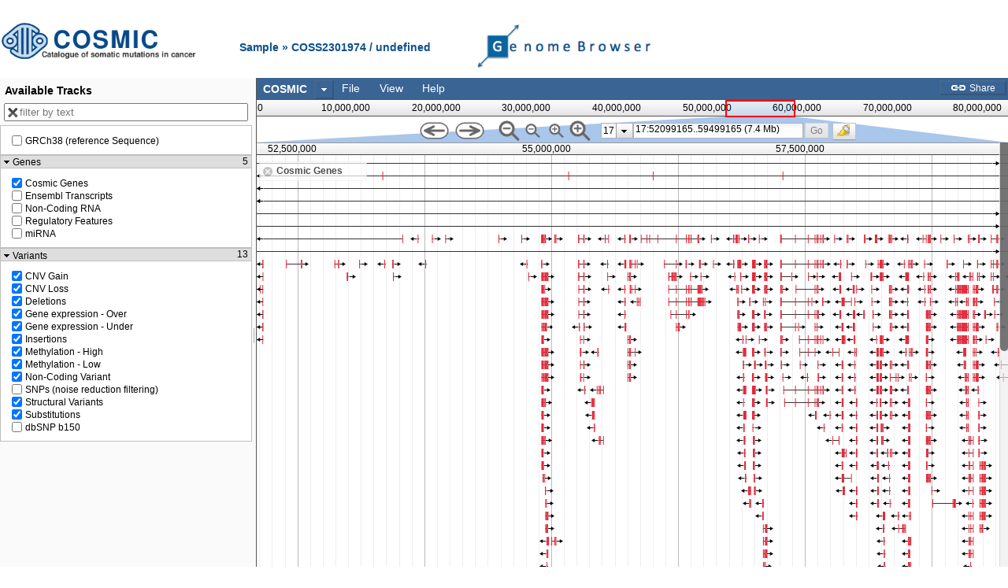

--- FILE ---
content_type: text/html
request_url: https://cancer.sanger.ac.uk/jbrowse/src/dijit/form/templates/DropDownBox.html
body_size: -47
content:
<div class="dijit dijitReset dijitInline dijitLeft"
	id="widget_${id}"
	role="combobox"
	><div class='dijitReset dijitRight dijitButtonNode dijitArrowButton dijitDownArrowButton dijitArrowButtonContainer'
		data-dojo-attach-point="_buttonNode, _popupStateNode" role="presentation"
		><input class="dijitReset dijitInputField dijitArrowButtonInner" value="&#9660; " type="text" tabIndex="-1" readonly="readonly" role="button presentation" aria-hidden="true"
			${_buttonInputDisabled}
	/></div
	><div class='dijitReset dijitValidationContainer'
		><input class="dijitReset dijitInputField dijitValidationIcon dijitValidationInner" value="&#935; " type="text" tabIndex="-1" readonly="readonly" role="presentation"
	/></div
	><div class="dijitReset dijitInputField dijitInputContainer"
		><input class='dijitReset dijitInputInner' ${!nameAttrSetting} type="text" autocomplete="off"
			data-dojo-attach-point="textbox,focusNode" role="textbox" aria-haspopup="true"
	/></div
></div>


--- FILE ---
content_type: text/css
request_url: https://cancer.sanger.ac.uk/jbrowse/src/dgrid/css/dgrid.css
body_size: 354
content:
.dgrid {position: relative; overflow: hidden; border: 1px solid #ddd; height: 30em; display: block;}.dgrid-header {background-color: #eee; position: absolute; right: 17px; left: 0;}.dgrid-header-scroll {position: absolute; top: 0; right: 0;}.dgrid-footer {position: absolute; bottom: 0; width: 100%;}.dgrid-header-hidden,html.has-quirks .dgrid-header-hidden .dgrid-cell {font-size: 0; height: 0 !important; border-top: none !important; border-bottom: none !important; margin-top: 0 !important; margin-bottom: 0 !important; padding-top: 0 !important; padding-bottom: 0 !important;}.dgrid-footer-hidden {display: none;}.dgrid-sortable {cursor: pointer;}.dgrid-header, .dgrid-header-row, .dgrid-footer {overflow: hidden; background-color: #eee;}.dgrid-row-table {border-collapse: collapse; border: none; table-layout: fixed; empty-cells: show; width: 100%; height: 100%;}.dgrid-cell {padding: 0px; text-align: left; overflow: hidden; vertical-align: top; border: 1px solid #ddd; border-top-style: none; box-sizing: border-box; -moz-box-sizing: border-box; -ms-box-sizing: border-box; -webkit-box-sizing: border-box;}.dgrid-cell-padding {padding: 3px;}.dgrid-content {position: relative; height: 99%;}.dgrid-scroller {overflow-x: auto; overflow-y: scroll; position: absolute; top: 0px; margin-top: 25px; bottom: 0px; width: 100%;}.dgrid-loading {position: relative; height: 100%;}.dgrid-above {position: absolute; bottom: 0;}.ui-icon {width: 16px; height: 16px; background-image: url('images/ui-icons_222222_256x240.png');}.ui-icon-triangle-1-e {background-position: -32px -16px;}.ui-icon-triangle-1-se {background-position: -48px -16px;}.dgrid-expando-icon {width: 16px; height: 16px;}.dgrid-tree-container {-webkit-transition-duration: 0.3s; -moz-transition-duration: 0.3s; -ms-transition-duration: 0.3s; -o-transition-duration: 0.3s; transition-duration: 0.3s; overflow: hidden;}.dgrid-tree-container.dgrid-tree-resetting {-webkit-transition-duration: 0; -moz-transition-duration: 0; -ms-transition-duration: 0; -o-transition-duration: 0; transition-duration: 0;}.dgrid-sort-arrow {background-position: -64px -16px; display: block; float: right; margin: 0 4px 0 5px; height: 12px;}.dgrid-sort-up .dgrid-sort-arrow {background-position: 0px -16px;}.dgrid-selected {background-color: #bfd6eb;}.dgrid-input {width: 99%;}html.has-mozilla .dgrid *:focus, html.has-opera .dgrid *:focus {outline: 1px dotted;}html.has-ie-6-7.has-no-quirks .dgrid-row-table {width: auto;}html.has-quirks .dgrid-row-table, html.has-ie-6 .dgrid-row-table {height: auto;}html.has-quirks .dgrid-header-scroll,html.has-ie-6 .dgrid-header-scroll {font-size: 0;}html.has-mozilla .dgrid-focus {outline-offset: -1px;}.dgrid-scrollbar-measure {width: 100px; height: 100px; overflow: scroll; position: absolute; top: -9999px;}#dgrid-css-dgrid-loaded {display: none;}

--- FILE ---
content_type: application/javascript
request_url: https://cancer.sanger.ac.uk/jbrowse/src/dojo/cldr/nls/en/number.js
body_size: -31
content:
define(
"dojo/cldr/nls/en/number", //begin v1.x content
{
	"group": ",",
	"percentSign": "%",
	"exponential": "E",
	"scientificFormat": "#E0",
	"percentFormat": "#,##0%",
	"list": ";",
	"infinity": "∞",
	"minusSign": "-",
	"decimal": ".",
	"nan": "NaN",
	"perMille": "‰",
	"decimalFormat": "#,##0.###",
	"currencyFormat": "¤#,##0.00;(¤#,##0.00)",
	"plusSign": "+",
	"decimalFormat-long": "000 trillion",
	"decimalFormat-short": "000T"
}
//end v1.x content
);